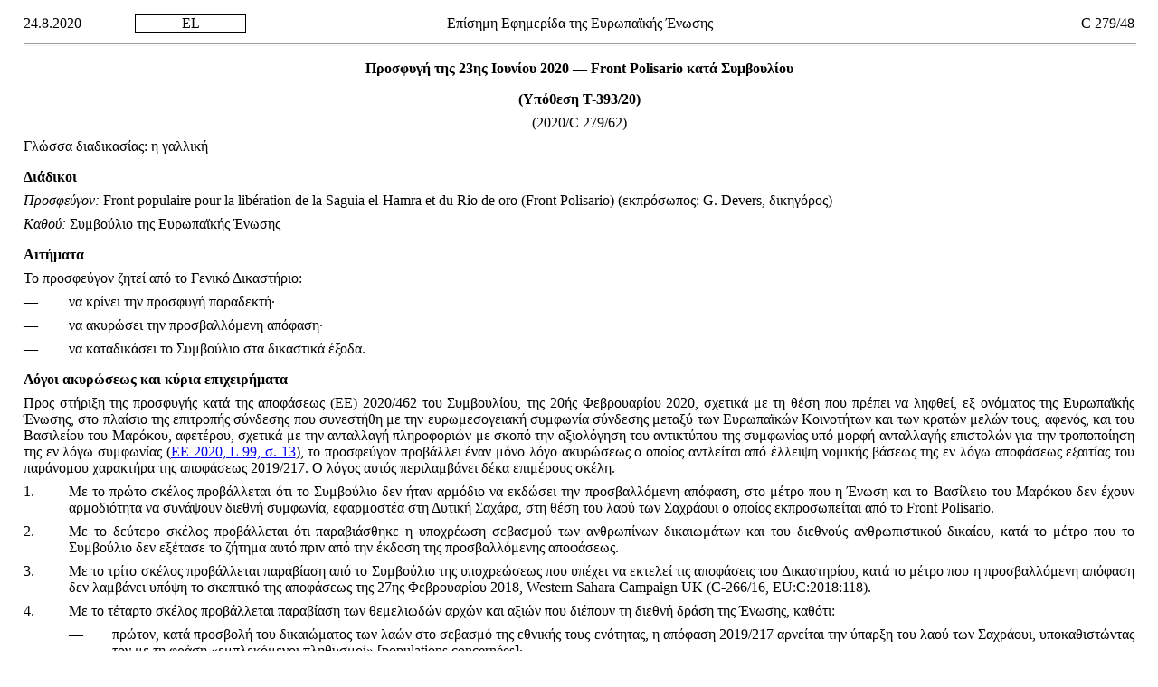

--- FILE ---
content_type: text/html; charset=UTF-8
request_url: https://eur-lex.europa.eu/legal-content/EL/TXT/HTML/?uri=CELEX%3A62020TN0393
body_size: 6640
content:
<?xml version="1.0" encoding="UTF-8"?>
<!DOCTYPE html PUBLIC "-//W3C//DTD XHTML//EN" "xhtml-strict.dtd">
<html xmlns="http://www.w3.org/1999/xhtml">
<!-- CONVEX # converter_version:9.8.0 # generated_on:20220222-1444 -->
<head><meta name="format-detection" content="telephone=no"/>
   <meta http-equiv="content-type" content="text/html; charset=utf-8"/>
   <script type="text/javascript" src="/eurlex-frontoffice/ruxitagentjs_ICANVfgqrux_10327251022105625.js" data-dtconfig="app=47d4c64c3b67ec69|agentId=1f9a392da81a47b6|owasp=1|featureHash=ICANVfgqrux|rdnt=1|uxrgce=1|cuc=m097nmfl|mel=100000|mb=null|dpvc=1|iub=null|lastModification=1769030397949|tp=500,50,0|srbbv=2|agentUri=/eurlex-frontoffice/ruxitagentjs_ICANVfgqrux_10327251022105625.js|reportUrl=/eurlex-frontoffice/rb_39a3e95b-5423-482c-879b-99ef235dffeb|rid=RID_-837024367|rpid=-1289960258|domain=europa.eu"></script><link type="text/css" rel="stylesheet" href="./../../../../css/oj/oj-convex.css"/>
   <title>C_2020279EL.01004801.xml</title>
<link rel="canonical" href="https://eur-lex.europa.eu/legal-content/EN/TXT/?uri=oj:JOC_2020_279_R_0062"/>
</head>
<body>
   <table width="100%" border="0" cellspacing="0" cellpadding="0">
      <col width="10%"/>
      <col width="10%"/>
      <col width="60%"/>
      <col width="20%"/>
      <tbody>
         <tr>
            <td>
               <p class="oj-hd-date">24.8.2020   </p>
            </td>
            <td>
               <p class="oj-hd-lg">EL</p>
            </td>
            <td>
               <p class="oj-hd-ti">Επίσημη Εφημερίδα της Ευρωπαϊκής Ένωσης</p>
            </td>
            <td>
               <p class="oj-hd-oj">C 279/48</p>
            </td>
         </tr>
      </tbody>
   </table>
   <hr class="oj-separator"/>
   <div>
      <p class="oj-doc-ti" id="d1e33-48-1">Προσφυγή της 23ης Ιουνίου 2020 — Front Polisario κατά Συμβουλίου</p>
      <p class="oj-doc-ti">(Υπόθεση T-393/20)</p>
      <p class="oj-no-doc-c">(2020/C 279/62)</p>
      <p class="oj-normal">Γλώσσα διαδικασίας: η γαλλική</p>
      <p id="d1e50-48-1" class="oj-ti-grseq-1">
         <span class="oj-bold">Διάδικοι</span>
      </p>
      <p class="oj-normal">
         <span class="oj-italic">Προσφεύγoν:</span> Front populaire pour la libération de la Saguia el-Hamra et du Rio de oro (Front Polisario) (εκπρόσωπος: G. Devers, δικηγόρος)</p>
      <p class="oj-normal">
         <span class="oj-italic">Καθού:</span> Συμβούλιο της Ευρωπαϊκής Ένωσης</p>
      <p id="d1e64-48-1" class="oj-ti-grseq-1">
         <span class="oj-bold">Αιτήματα</span>
      </p>
      <p class="oj-normal">To προσφεύγoν ζητεί από το Γενικό Δικαστήριο:</p>
      <table width="100%" border="0" cellspacing="0" cellpadding="0">
         <col width="4%"/>
         <col width="96%"/>
         <tbody>
            <tr>
               <td valign="top">
                  <p class="oj-normal">—</p>
               </td>
               <td valign="top">
                  <p class="oj-normal">να κρίνει την προσφυγή παραδεκτή·</p>
               </td>
            </tr>
         </tbody>
      </table>
      <table width="100%" border="0" cellspacing="0" cellpadding="0">
         <col width="4%"/>
         <col width="96%"/>
         <tbody>
            <tr>
               <td valign="top">
                  <p class="oj-normal">—</p>
               </td>
               <td valign="top">
                  <p class="oj-normal">να ακυρώσει την προσβαλλόμενη απόφαση·</p>
               </td>
            </tr>
         </tbody>
      </table>
      <table width="100%" border="0" cellspacing="0" cellpadding="0">
         <col width="4%"/>
         <col width="96%"/>
         <tbody>
            <tr>
               <td valign="top">
                  <p class="oj-normal">—</p>
               </td>
               <td valign="top">
                  <p class="oj-normal">να καταδικάσει το Συμβούλιο στα δικαστικά έξοδα.</p>
               </td>
            </tr>
         </tbody>
      </table>
      <p id="d1e82-48-1" class="oj-ti-grseq-1">
         <span class="oj-bold">Λόγοι ακυρώσεως και κύρια επιχειρήματα</span>
      </p>
      <p class="oj-normal">Προς στήριξη της προσφυγής κατά της αποφάσεως (ΕΕ) 2020/462 του Συμβουλίου, της 20ής Φεβρουαρίου 2020, σχετικά με τη θέση που πρέπει να ληφθεί, εξ ονόματος της Ευρωπαϊκής Ένωσης, στο πλαίσιο της επιτροπής σύνδεσης που συνεστήθη με την ευρωμεσογειακή συμφωνία σύνδεσης μεταξύ των Ευρωπαϊκών Κοινοτήτων και των κρατών μελών τους, αφενός, και του Βασιλείου του Μαρόκου, αφετέρου, σχετικά με την ανταλλαγή πληροφοριών με σκοπό την αξιολόγηση του αντικτύπου της συμφωνίας υπό μορφή ανταλλαγής επιστολών για την τροποποίηση της εν λόγω συμφωνίας (<a href="./../../../../legal-content/EL/AUTO/?uri=OJ:L:2020:099:TOC">ΕΕ 2020, L 99, σ. 13</a>), τo προσφεύγoν προβάλλει έναν μόνο λόγο ακυρώσεως ο οποίος αντλείται από έλλειψη νομικής βάσεως της εν λόγω αποφάσεως εξαιτίας του παράνομου χαρακτήρα της αποφάσεως 2019/217. Ο λόγος αυτός περιλαμβάνει δέκα επιμέρους σκέλη.</p>
      <table width="100%" border="0" cellspacing="0" cellpadding="0">
         <col width="4%"/>
         <col width="96%"/>
         <tbody>
            <tr>
               <td valign="top">
                  <p class="oj-normal">1.</p>
               </td>
               <td valign="top">
                  <p class="oj-normal">Με το πρώτο σκέλος προβάλλεται ότι το Συμβούλιο δεν ήταν αρμόδιο να εκδώσει την προσβαλλόμενη απόφαση, στο μέτρο που η Ένωση και το Βασίλειο του Μαρόκου δεν έχουν αρμοδιότητα να συνάψουν διεθνή συμφωνία, εφαρμοστέα στη Δυτική Σαχάρα, στη θέση του λαού των Σαχράουι ο οποίος εκπροσωπείται από το Front Polisario.</p>
               </td>
            </tr>
         </tbody>
      </table>
      <table width="100%" border="0" cellspacing="0" cellpadding="0">
         <col width="4%"/>
         <col width="96%"/>
         <tbody>
            <tr>
               <td valign="top">
                  <p class="oj-normal">2.</p>
               </td>
               <td valign="top">
                  <p class="oj-normal">Με το δεύτερο σκέλος προβάλλεται ότι παραβιάσθηκε η υποχρέωση σεβασμού των ανθρωπίνων δικαιωμάτων και του διεθνούς ανθρωπιστικού δικαίου, κατά το μέτρο που το Συμβούλιο δεν εξέτασε το ζήτημα αυτό πριν από την έκδοση της προσβαλλόμενης αποφάσεως.</p>
               </td>
            </tr>
         </tbody>
      </table>
      <table width="100%" border="0" cellspacing="0" cellpadding="0">
         <col width="4%"/>
         <col width="96%"/>
         <tbody>
            <tr>
               <td valign="top">
                  <p class="oj-normal">3.</p>
               </td>
               <td valign="top">
                  <p class="oj-normal">Με το τρίτο σκέλος προβάλλεται παραβίαση από το Συμβούλιο της υποχρεώσεως που υπέχει να εκτελεί τις αποφάσεις του Δικαστηρίου, κατά το μέτρο που η προσβαλλόμενη απόφαση δεν λαμβάνει υπόψη το σκεπτικό της αποφάσεως της 27ης Φεβρουαρίου 2018, Western Sahara Campaign UK (C-266/16, EU:C:2018:118).</p>
               </td>
            </tr>
         </tbody>
      </table>
      <table width="100%" border="0" cellspacing="0" cellpadding="0">
         <col width="4%"/>
         <col width="96%"/>
         <tbody>
            <tr>
               <td valign="top">
                  <p class="oj-normal">4.</p>
               </td>
               <td valign="top">
                  <p class="oj-normal">Με το τέταρτο σκέλος προβάλλεται παραβίαση των θεμελιωδών αρχών και αξιών που διέπουν τη διεθνή δράση της Ένωσης, καθότι:</p>
                  <table width="100%" border="0" cellspacing="0" cellpadding="0">
                     <col width="4%"/>
                     <col width="96%"/>
                     <tbody>
                        <tr>
                           <td valign="top">
                              <p class="oj-normal">—</p>
                           </td>
                           <td valign="top">
                              <p class="oj-normal">πρώτον, κατά προσβολή του δικαιώματος των λαών στο σεβασμό της εθνικής τους ενότητας, η απόφαση 2019/217 αρνείται την ύπαρξη του λαού των Σαχράουι, υποκαθιστώντας τον με τη φράση «εμπλεκόμενοι πληθυσμοί» [populations concernées]·</p>
                           </td>
                        </tr>
                     </tbody>
                  </table>
                  <table width="100%" border="0" cellspacing="0" cellpadding="0">
                     <col width="4%"/>
                     <col width="96%"/>
                     <tbody>
                        <tr>
                           <td valign="top">
                              <p class="oj-normal">—</p>
                           </td>
                           <td valign="top">
                              <p class="oj-normal">δεύτερον, κατά προσβολή του δικαιώματος των λαών να αποφασίζουν ελευθέρα για τους φυσικούς πόρους τους, με την απόφαση 2019/217 συνάπτεται διεθνής συμφωνία με την οποία ρυθμίζεται, χωρίς τη συναίνεση του λαού των Σαχράουι, η εκμετάλλευση των πόρων του·</p>
                           </td>
                        </tr>
                     </tbody>
                  </table>
                  <table width="100%" border="0" cellspacing="0" cellpadding="0">
                     <col width="4%"/>
                     <col width="96%"/>
                     <tbody>
                        <tr>
                           <td valign="top">
                              <p class="oj-normal">—</p>
                           </td>
                           <td valign="top">
                              <p class="oj-normal">τρίτον, διά της αποφάσεως 2019/217 συνάπτεται μια εφαρμοστέα στην υπό κατοχή Δυτική Σαχάρα διεθνής συμφωνία με το Βασίλειο του Μαρόκου, στο πλαίσιο της πολιτικής προσάρτησης έναντι της περιοχής, καθώς και στο πλαίσιο συστηματικής προσβολής των θεμελιωδών δικαιωμάτων που συνεπάγεται η διατήρηση της πολιτικής αυτής.</p>
                           </td>
                        </tr>
                     </tbody>
                  </table>
               </td>
            </tr>
         </tbody>
      </table>
      <table width="100%" border="0" cellspacing="0" cellpadding="0">
         <col width="4%"/>
         <col width="96%"/>
         <tbody>
            <tr>
               <td valign="top">
                  <p class="oj-normal">5.</p>
               </td>
               <td valign="top">
                  <p class="oj-normal">Με το πέμπτο σκέλος προβάλλεται παραβίαση της αρχής της δικαιολογημένης εμπιστοσύνης, κατά το μέτρο που η προσβαλλόμενη απόφαση αντιβαίνει στις δηλώσεις της Ένωσης η οποία, επανειλημμένως, δεν έπαψε να τονίζει την ανάγκη σεβασμού των αρχών της αυτοδιαθέσεως και της σχετικότητας των συμβάσεων.</p>
               </td>
            </tr>
         </tbody>
      </table>
      <table width="100%" border="0" cellspacing="0" cellpadding="0">
         <col width="4%"/>
         <col width="96%"/>
         <tbody>
            <tr>
               <td valign="top">
                  <p class="oj-normal">6.</p>
               </td>
               <td valign="top">
                  <p class="oj-normal">Με το έκτο σκέλος προβάλλεται εσφαλμένη εφαρμογή της αρχής της αναλογικότητας δεδομένου ότι, λαμβανομένων υπόψη του χωριστού και διακριτού καθεστώτος της Δυτικής Σαχάρας, του απαραβίαστου χαρακτήρα του δικαιώματος αυτοδιαθέσεως και της ιδιότητας του λαού των Σαχράουι ως τρίτου, το Συμβούλιο δεν έπρεπε να καταρτίσει έκθεση αναλογικότητας μεταξύ των υπερβαινόντων τα μειονεκτήματα υποτιθέμενων πλεονεκτημάτων για την οικονομία της εν λόγω περιοχής που συνεπάγεται η χορήγηση προτιμήσεων, όπως η εκτεταμένη χρήση φυσικών πόρων, ιδίως των αποθεμάτων υπόγειων υδάτων.</p>
               </td>
            </tr>
         </tbody>
      </table>
      <table width="100%" border="0" cellspacing="0" cellpadding="0">
         <col width="4%"/>
         <col width="96%"/>
         <tbody>
            <tr>
               <td valign="top">
                  <p class="oj-normal">7.</p>
               </td>
               <td valign="top">
                  <p class="oj-normal">Με το έβδομο σκέλος προβάλλεται προσβολή του δικαιώματος αυτοδιαθέσεως, καθότι:</p>
                  <table width="100%" border="0" cellspacing="0" cellpadding="0">
                     <col width="4%"/>
                     <col width="96%"/>
                     <tbody>
                        <tr>
                           <td valign="top">
                              <p class="oj-normal">—</p>
                           </td>
                           <td valign="top">
                              <p class="oj-normal">πρώτον, χρησιμοποιώντας τη φράση «εμπλεκόμενοι πληθυσμοί» [populations concernées], η απόφαση 2019/217 και η διά αυτής συναφθείσα συμφωνία αρνούνται την εθνική ενότητα του λαού των Σαχράουι ως φορέα του δικαιώματος αυτοδιαθέσεως·</p>
                           </td>
                        </tr>
                     </tbody>
                  </table>
                  <table width="100%" border="0" cellspacing="0" cellpadding="0">
                     <col width="4%"/>
                     <col width="96%"/>
                     <tbody>
                        <tr>
                           <td valign="top">
                              <p class="oj-normal">—</p>
                           </td>
                           <td valign="top">
                              <p class="oj-normal">δεύτερον, ενώ η διά της αποφάσεως 2019/217 συναφθείσα τροποποιητική συμφωνία ρυθμίζει την εξαγωγή προς την Ένωση των φυσικών του πόρων, οι οποίοι θα προσδιορίζονται ως μαροκινής προελεύσεως, η ίδια αυτή απόφαση 2019/217 αρνείται, επί της βασικής της αρχής, τα κυριαρχικά δικαιώματα του λαού των Σαχράουι επί των φυσικών του πόρων και του στερεί τα ίδια του τα μέσα επιβιώσεως·</p>
                           </td>
                        </tr>
                     </tbody>
                  </table>
                  <table width="100%" border="0" cellspacing="0" cellpadding="0">
                     <col width="4%"/>
                     <col width="96%"/>
                     <tbody>
                        <tr>
                           <td valign="top">
                              <p class="oj-normal">—</p>
                           </td>
                           <td valign="top">
                              <p class="oj-normal">τρίτον, ως προς την εδαφική συνιστώσα του δικαιώματος αυτοδιαθέσεως, αφενός, δια της συνάψεως, με το Βασίλειο του Μαρόκου, διεθνούς συμφωνίας εφαρμοστέας στο υπό μαροκινή κατοχή τμήμα της Δυτικής Σαχάρας, η απόφαση 2019/217 προσβάλλει το δικαίωμα του λαού των Σαχράουι στον σεβασμό της εδαφικής ακεραιότητας της εθνικής του επικράτειας, καθόσον αρνείται το χωριστό και διακριτό καθεστώς της προμνησθείσας επικράτειας και επικυρώνει τον παράνομο διαχωρισμό της από το μαροκινό «Τείχος». Αφετέρου, προσδιορίζοντας τα προερχόμενα από τη Δυτική Σαχάρα προϊόντα ως μαροκινής προελεύσεως, η διά της αποφάσεως 2019/217 συναφθείσα συμφωνία συνιστά προσβολή του χωριστού και διακριτού καθεστώτος της Δυτικής Σαχάρας, δεδομένου ότι έχει ως αποτέλεσμα την απόκρυψη της πραγματικής χώρας καταγωγής των προϊόντων αυτών.</p>
                           </td>
                        </tr>
                     </tbody>
                  </table>
               </td>
            </tr>
         </tbody>
      </table>
      <table width="100%" border="0" cellspacing="0" cellpadding="0">
         <col width="4%"/>
         <col width="96%"/>
         <tbody>
            <tr>
               <td valign="top">
                  <p class="oj-normal">8.</p>
               </td>
               <td valign="top">
                  <p class="oj-normal">Με το όγδοο σκέλος προβάλλεται παράβαση της αρχής της σχετικότητας των συμβάσεων, δεδομένου ότι, χρησιμοποιώντας τη φράση «εμπλεκόμενοι πληθυσμοί» [populations concernées], η απόφαση 2019/217 και η διά αυτής συναφθείσα συμφωνία αρνούνται την ύπαρξη του λαού των Σαχράουι, ο οποίος εκπροσωπείται από το Front Polisario, ως τρίτου στις σχέσεις μεταξύ ΕΕ και Μαρόκου και του επιβάλλει διεθνείς υποχρεώσεις, σε σχέση με την εθνική του επικράτεια και τους εθνικούς του πόρους, χωρίς τη συναίνεσή του.</p>
               </td>
            </tr>
         </tbody>
      </table>
      <table width="100%" border="0" cellspacing="0" cellpadding="0">
         <col width="4%"/>
         <col width="96%"/>
         <tbody>
            <tr>
               <td valign="top">
                  <p class="oj-normal">9.</p>
               </td>
               <td valign="top">
                  <p class="oj-normal">Με το ένατο σκέλος προβάλλεται παραβίαση του διεθνούς ανθρωπιστικού δικαίου και του διεθνούς ποινικού δικαίου, καθότι:</p>
                  <table width="100%" border="0" cellspacing="0" cellpadding="0">
                     <col width="4%"/>
                     <col width="96%"/>
                     <tbody>
                        <tr>
                           <td valign="top">
                              <p class="oj-normal">—</p>
                           </td>
                           <td valign="top">
                              <p class="oj-normal">πρώτον, διά της αποφάσεως 2019/217 συνάπτεται διεθνής συνθήκη η οποία εφαρμόζεται στη Δυτική Σαχάρα, μολονότι οι μαροκινές δυνάμεις κατοχής δεν έχουν δικαίωμα σύναψης διεθνών συνθηκών για την περιοχή αυτή και απαγορεύεται να εκμεταλλεύονται τους φυσικούς πόρους της εν λόγω περιοχής·</p>
                           </td>
                        </tr>
                     </tbody>
                  </table>
                  <table width="100%" border="0" cellspacing="0" cellpadding="0">
                     <col width="4%"/>
                     <col width="96%"/>
                     <tbody>
                        <tr>
                           <td valign="top">
                              <p class="oj-normal">—</p>
                           </td>
                           <td valign="top">
                              <p class="oj-normal">δεύτερον, χρησιμοποιώντας τη φράση «εμπλεκόμενοι πληθυσμοί» [populations concernées], με αποτέλεσμα τη συμπερίληψη των εγκατεστημένων στο υπό κατοχή έδαφος των Σαχράουι μαροκινών εποίκων, η απόφαση 2019/217 και η διά αυτής συναφθείσα συμφωνία εγκρίνουν και επικυρώνουν τη μεταφορά πληθυσμών στην οποία προέβη το Βασίλειο του Μαρόκου κατά κατάφωρη παράβαση του άρθρου 49, εδάφιο 6, της 4ης Συμβάσεως της Γενεύης και του άρθρου 8, παράγραφος 2, στοιχείο β', σημείο viii, του καταστατικού του Διεθνούς Ποινικού Δικαστηρίου·</p>
                           </td>
                        </tr>
                     </tbody>
                  </table>
                  <table width="100%" border="0" cellspacing="0" cellpadding="0">
                     <col width="4%"/>
                     <col width="96%"/>
                     <tbody>
                        <tr>
                           <td valign="top">
                              <p class="oj-normal">—</p>
                           </td>
                           <td valign="top">
                              <p class="oj-normal">τρίτον, χορηγώντας δασμολογικές προτιμήσεις στα «μαροκινά» προϊόντα που προέρχονται από τη Δυτική Σαχάρα, η απόφαση 2019/217 δημιουργεί κίνητρο ώστε οι μαροκινοί έποικοι να εγκατασταθούν με βιώσιμο τρόπο στο υπό κατοχή έδαφος, προκειμένου να επωφεληθούν των πλεονεκτημάτων που παρέχει η τροποποιητική συμφωνία, κατά κατάφωρη παράβαση των προμνησθεισών διατάξεων.</p>
                           </td>
                        </tr>
                     </tbody>
                  </table>
               </td>
            </tr>
         </tbody>
      </table>
      <table width="100%" border="0" cellspacing="0" cellpadding="0">
         <col width="4%"/>
         <col width="96%"/>
         <tbody>
            <tr>
               <td valign="top">
                  <p class="oj-normal">10.</p>
               </td>
               <td valign="top">
                  <p class="oj-normal">Με το δέκατο σκέλος προβάλλεται παραβίαση των υποχρεώσεων που υπέχει η Ένωση από το δίκαιο της διεθνούς ευθύνης, καθόσον η απόφαση 2019/217, διά της συνάψεως διεθνούς συμφωνίας με το Βασίλειο του Μαρόκου η οποία εφαρμόζεται στη Δυτική Σαχάρα, επικυρώνει τις σοβαρές παραβιάσεις του διεθνούς δικαίου εκ μέρους των μαροκινών δυνάμεων κατοχής εις βάρος του λαού των Σαχράουι και ενισχύει τη διατήρηση της κατάστασης που έχει διαμορφωθεί από τις εν λόγω παραβιάσεις.</p>
               </td>
            </tr>
         </tbody>
      </table>
   </div>
   <hr class="oj-doc-end"/>
</body>
</html>
